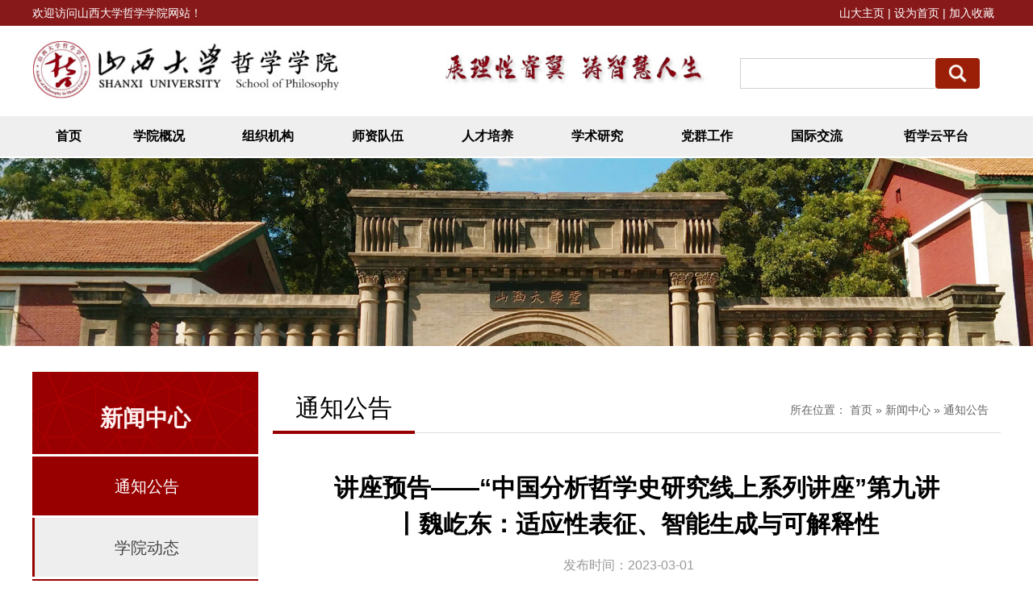

--- FILE ---
content_type: text/html
request_url: http://zxxy.sxu.edu.cn/xwzx/tzgg/c49edd5702144582b504db35e382c06a.htm
body_size: 18936
content:
<!doctype html>
<html><head><meta charset="utf-8"> 
<title>讲座预告——“中国分析哲学史研究线上系列讲座”第九讲丨魏屹东：适应性表征、智能生成与可解释性_山西大学哲学学院</title> 
<meta http-equiv="X-UA-Compatible" content="IE=edge,chrome=1"> 
<meta name="renderer" content="webkit"> 
<meta name="apple-mobile-web-app-capable" content="yes"> 
<meta name="apple-mobile-web-app-status-bar-style" content="black"> 
<meta name="format-detection" content="telephone=no,email=no,adress=no"> 
<meta name="viewport" content="width=device-width, initial-scale=1, maximum-scale=1, user-scalable=no"> 
<link href="../../css/global.css" rel="stylesheet" type="text/css"> 
<link rel="stylesheet" href="../../css/page.css" type="text/css"> 
<link href="../../css/bootstrap.min.css" rel="stylesheet"> 
<link href="../../css/iconfont.css" rel="stylesheet"> 
<link href="../../css/menu.css" rel="stylesheet"> 
<script src="../../js/jquery.min.js"></script> 
<script src="../../js/base.js"></script><meta name="author" content="" /><meta name="description" content="" /><meta name="keywords" content="" /><meta name="author" content="" /><meta name="description" content="" /><meta name="keywords" content="" /><meta name="author" content="" /><meta name="description" content="" /><meta name="keywords" content="" /><meta name="ColumnName" content="通知公告" /><meta name="ColumnDescription" content="" /><meta name="ColumnKeywords" content="" /><meta name="ColumnType" content="通知公告" /><meta name="author" content="null" /><meta name="description" content="null" /><meta name="keywords" content="null" /><meta name="ArticleTitle" content="讲座预告——“中国分析哲学史研究线上系列讲座”第九讲丨魏屹东：适应性表征、智能生成与可解释性" /><meta name="PubDate" content="2023-03-01 13:41:26" /><meta name="ContentSource" content="null" /><meta name="Image" content="null" /><meta name="Url" content="null" /><link rel='shortcut icon' href=''><style type="text/css">
    .divPlayerImgResponsive{max-width: 480px;overflow: hidden;position: relative;margin: 15px auto;}
    .divPlayerResponsive2{text-align:center;max-width: 480px;overflow: hidden;position: relative;margin: 15px auto;}
    .divPlayerResponsive2 video{width:100%;height: auto;}
    .article i.iconfont{font-style: normal;}
</style>
<script type="text/javascript">
    //2025-07-29 18:53:14
    if (typeof jQuery == 'undefined') {
        var myScript= document.createElement("script");
        myScript.type = "text/javascript";
        myScript.src="/publish/gpowersoft/js/jquery-3.5.1.min.js";
        document.head.appendChild(myScript);
    }
</script>
<script src="/publish/gpowersoft/js/videojs-ie8.min.js"></script>
<script src="/publish/gpowersoft/js/video.js"></script>
<script src="/publish/gpowersoft/js/videojs-flash.min.js"></script>
<script src="/publish/gpowersoft/js/share-video-player.js"></script>
<link href="/publish/gpowersoft/css/video-js-default.css" rel="stylesheet" type="text/css"/><script type='text/javascript' src='/publish/gPublic/all.js'></script></head><body >

<div id="zx-header">
	<div class="top">
    	<div class="container">
        	<div class="fl f14 white">欢迎访问山西大学哲学学院网站！</div>
            <div class="nav fr f14 white"><a href="http://www.sxu.edu.cn">山大主页</a>  |  <a href="javascript:void(0);" onclick="SetHome(this,'#');">设为首页</a>  |  <a href="javascript:void(0);" onclick="AddFavorite('山西大学哲学学院',location.href);">加入收藏</a></div>
        </div>
    </div>
    <div class="tcon container">
    	<div class="logo fl"><img src="../../images/zx_01.jpg"></div>
        <div class="search fr">
            <form name="dataForm" action="/cms/web/search/index.jsp" target="_blank" method="post" accept-charset="utf-8" onSubmit="document.charset='utf-8';" >
                <input name="indexID" value="128" type="hidden">
                <input name="query" type="text" class="txt fl">
                <input name="" type="submit" value=" " class="btn fl">
            </form>
        </div>
    </div>
</div>
<div class="header">
    <div class="header-menu">
        <div class="container">
          <div class="subnav header-mobile">
                <div class="site-tree-mobile">
                    <span class="icon-reorder"></span>
                    <span class="icon-reorder"></span>
                    <span class="icon-reorder"></span>
                </div>
                <div class="site-mobile-shade"></div>
            </div>
        </div>
        <div class="header-nav">
            <div class="container">
                <ul class="nav nav-pills" id="nav-animate">
                    <li class="mobile-nav-header" style="margin-left: -15px;margin-right: -15px">
                        <div class="language"><span></span></div>
                        <div class="closeIcon"><i class="iconfont icon-close"></i></div>
                    </li>
                    <li>
                        <a href='../../index.htm'><span>首页</span></a>
                    </li>
                    <li role="presentation" class="dropdown">
                        <a class="dropdown-toggle" data-toggle="dropdown" href="javascript:void(0);" >
                            <span>学院概况</span>
                        </a>
                        <ul class="dropdown-menu">
                            <li>
                                <a href="../../xygk/xyjj/index.htm" class="sub-title"><span>学院简介</span></a>
                            </li>
                            <li>
                                <a href="../../xygk/yczc/index.htm" class="sub-title"><span>院长致辞</span></a>
                            </li>
                            <li>
                                <a href="../../xygk/jgsz/index.htm" class="sub-title"><span>机构设置</span></a>
                            </li>
                            <li>
                                <a href="../../xygk/xyld/index.htm" class="sub-title"><span>现任领导</span></a>
                            </li>
                            <li>
                                <a href="../../xygk/lrld/index.htm" class="sub-title"><span>历任领导</span></a>
                            </li>
                            <li>
                                <a href="../../xygk/kyys/index.htm" class="sub-title"><span>科研院所</span></a>
                            </li>
                        </ul>
                    </li>
                    <li role="presentation" class="dropdown">
                        <a class="dropdown-toggle" data-toggle="dropdown" href="javascript:void(0);" >
                            <span>组织机构</span>
                        </a>
                        <ul class="dropdown-menu">
                            <li>
                                <a href="../../zzjg/mkszyzxjys/index.htm" class="sub-title"><span>哲学系</span></a>
                            </li>
                            <li>
                                <a href="../../zzjg/zgzxyzjxjys/index.htm" class="sub-title"><span>科学技术哲学与逻辑学系</span></a>
                            </li>
                            <li>
                                <a href="../../zzjg/wgzxyljxjys/index.htm" class="sub-title"><span>伦理学与美学系</span></a>
                            </li>
                            <li>
                                <a href="../../zzjg/kxjszxjys/index.htm" class="sub-title"><span>宗教学系</span></a>
                            </li>
                        </ul>
                    </li>
                    <li role="presentation" class="dropdown">
                        <a class="dropdown-toggle" data-toggle="dropdown" href="javascript:void(0);" >
                            <span>师资队伍</span>
                        </a>
                        <ul class="dropdown-menu">
                            <li>
                                <a href="../../szdw/ysj/index.htm" class="sub-title"><span>教师总览</span></a>
                            </li>
                            <li>
                                <a href="../../szdw/mkszyzx/index.htm" class="sub-title"><span>马克思主义哲学</span></a>
                            </li>
                            <li>
                                <a href="../../szdw/zgzx/index.htm" class="sub-title"><span>中国哲学</span></a>
                            </li>
                            <li>
                                <a href="../../szdw/wgzx/index.htm" class="sub-title"><span>外国哲学</span></a>
                            </li>
                            <li>
                                <a href="../../szdw/ljx/index.htm" class="sub-title"><span>逻辑学</span></a>
                            </li>
                            <li>
                                <a href="../../szdw/llx/index.htm" class="sub-title"><span>伦理学</span></a>
                            </li>
                            <li>
                                <a href="../../szdw/mx/index.htm" class="sub-title"><span>美学</span></a>
                            </li>
                            <li>
                                <a href="../../szdw/zjx/index.htm" class="sub-title"><span>宗教学</span></a>
                            </li>
                            <li>
                                <a href="../../szdw/kxjszx/index.htm" class="sub-title"><span>科学技术哲学</span></a>
                            </li>
                            <li>
                                <a href="../../szdw/rxjs1/index.htm" class="sub-title"><span>荣休教师</span></a>
                            </li>
                            <li>
                                <a href="../../szdw/jzjs1/index.htm" class="sub-title"><span>兼职教师</span></a>
                            </li>
                            <li>
                                <a href="../../szdw/myjs1/index.htm" class="sub-title"><span>名誉教授</span></a>
                            </li>
                            <li>
                                <a href="../../szdw/bsh/index.htm" class="sub-title"><span>博士后</span></a>
                            </li>
                        </ul>
                    </li>
                    <li role="presentation" class="dropdown">
                        <a class="dropdown-toggle" data-toggle="dropdown" href="javascript:void(0);" >
                            <span>人才培养</span>
                        </a>
                        <ul class="dropdown-menu">
                            <li>
                                <a href="../../rcpy/zsgz/index.htm" class="sub-title"><span>招生工作</span></a>
                            </li>
                            <li>
                                <a href="../../rcpy/pygz/index.htm" class="sub-title"><span>培养工作</span></a>
                            </li>
                            <li>
                                <a href="../../rcpy/jygz/index.htm" class="sub-title"><span>就业工作</span></a>
                            </li>
                            <li>
                                <a href="../../rcpy/rybjb/index.htm" class="sub-title"><span>睿翼拔尖班</span></a>
                            </li>
                        </ul>
                    </li>
                    <li role="presentation" class="dropdown">
                        <a class="dropdown-toggle" data-toggle="dropdown" href="javascript:void(0);" >
                            <span>学术研究</span>
                        </a>
                        <ul class="dropdown-menu">
                            <li>
                                <a href="../../xzyj/kyxm/index.htm" class="sub-title"><span>科研项目</span></a>
                            </li>
                            <li>
                                <a href="../../xzyj/tszz/index.htm" class="sub-title"><span>论文著作</span></a>
                            </li>
                            <li>
                                <a href="../../xzyj/kyhj/index.htm" class="sub-title"><span>科研获奖</span></a>
                            </li>
                        </ul>
                    </li>
                    <li role="presentation" class="dropdown">
                        <a class="dropdown-toggle" data-toggle="dropdown" href="javascript:void(0);" >
                            <span>党群工作</span>
                        </a>
                        <ul class="dropdown-menu">
                            <li>
                                <a href="../../dqgz/djjg/index.htm" class="sub-title"><span>党建机构</span></a>
                            </li>
                            <li>
                                <a href="../../dqgz/djzd/index.htm" class="sub-title"><span>党建制度</span></a>
                            </li>
                            <li>
                                <a href="../../dqgz/djhd/index.htm" class="sub-title"><span>党建活动</span></a>
                            </li>
                        </ul>
                    </li>
                    <li role="presentation" class="dropdown">
                        <a class="dropdown-toggle" data-toggle="dropdown" href="javascript:void(0);" >
                            <span>国际交流</span>
                        </a>
                        <ul class="dropdown-menu">
                            <li>
                                <a href="../../gjjl/gjhyxw/index.htm" class="sub-title"><span>交流动态</span></a>
                            </li>
                            <li>
                                <a href="../../gjjl/gjwtgstyjzx/index.htm" class="sub-title"><span>国际维特根斯坦研究中心</span></a>
                            </li>
                            <li>
                                <a href="https://zxxy.sxu.edu.cn/zthy/" class="sub-title"><span>第六届逻辑与论辩国际会议</span></a>
                            </li>
                        </ul>
                    </li>
                    <li role="presentation" class="dropdown">
                        <a class="dropdown-toggle" data-toggle="dropdown" href="javascript:void(0);" >
                            <span>哲学云平台</span>
                        </a>
                        <ul class="dropdown-menu">
                            <li>
                                <a href="../../zxypt/zlxz1/index.htm" class="sub-title"><span>资料下载</span></a>
                            </li>
                            <li>
                                <a href="../../zxypt/jpkc/index.htm" class="sub-title"><span>精品课程</span></a>
                            </li>
                            <li>
                                <a href="http://zxxy.sxu.edu.cn/PTindex.html#/index" class="sub-title"><span>学科资源</span></a>
                            </li>
                        </ul>
                    </li>
                </ul>
            </div>
        </div>
    </div>
</div><div id="zs-banner"><img src="../../images/banner_03.jpg"></div>
<div id="page_wrap">
	<div class="container">
        <div class="nav_con fl">
            <dl class="catlist">
                <dt><h3>新闻中心</h3></dt>
                <dd>
                    <a href="index.htm" class="cur">通知公告</a>
                </dd>
                <dd>
                    <a href="../xydt/index.htm" >学院动态</a>
                </dd>
            </dl>
        </div>
        <div class="pg_con fr">
            <div class="pg-tit">
                <h3 class="cname">通知公告</h3>
                <div class="pos"><span class="pn">所在位置：</span>             <a href="../../index.htm">首页</a> &raquo;
             <a href="../index.htm">新闻中心</a> &raquo;
    通知公告
</div>
            </div>
            <div class="news-con">
                <div class="gy">
                    <h3>讲座预告——“中国分析哲学史研究线上系列讲座”第九讲丨魏屹东：适应性表征、智能生成与可解释性</h3>
                    <p><span>发布时间：2023-03-01</span><span></span></p>
                </div>
                <div class="con">
                    <html>
 <head></head>
 <body>
  <p style="text-align:center"><img src="../../images/2023-03/1a7fe9e10c87494985c9c4fa30a027af.jpg" title="1a7fe9e10c87494985c9c4fa30a027af.jpg" alt="1a7fe9e10c87494985c9c4fa30a027af.jpg" width="700" height="987" border="0" vspace="0" style="width:700px;height:987px"></p>
 </body>
</html>
                </div>
            </div>
        </div>
    </div>
</div>

<div id="zs-foot">
	<div class="container">
    	<div class="ftxt">
        	Copyright shanxi university all rights reserved   版权所有：山西大学哲学学院<br>
地址：山西省太原市坞城路92号        邮编：030006<br>     
联系电话：0351-7010488        联系邮箱：zhexueyuan@sxu.edu.cn         （晋）ICP备05000471号
        </div>
        <div class="fimg">
            <div class="fcode"><img src="../../images/2024-10/e047f25b10ca4ed5ae3104926c3ebf5f.jpg" width="101px" height="98px"><p>学院订阅号</p></div>
            <div class="fcode"><img src="../../images/2022-03/131a13ee71f14987981454a3fd2f41f6.jpg" width="101px" height="98px"><p>学院服务号</p></div>
            <div class="fcode"><img src="../../images/2022-03/4cacd0e1414a44b19d25a40db692fa73.jpg" width="101px" height="98px"><p>睿翼传媒</p></div>
      	</div>
    </div>
</div><script src="../../js/bootstrap.min.js"></script>
<script src="../../js/bootstrap-dropdown-on-hover.js"></script>
<script type="text/javascript" src="../../js/index.js"></script><script type='text/javascript' src='../../g_style/g_article.js'></script><link rel='stylesheet' href='/publish/gPublic/all.css'><script src='/cms/web/writeLog.jsp?siteID=128&channelID=6253&contentID=c49edd5702144582b504db35e382c06a' async='async'></script><style>.selectTdClass{background-color:#edf5fa !important}.gpTable{ border-collapse:collapse;border:1px solid #000 }.gpTable td,.gpTable th{border:1px solid #000;  padding: 2px 3px;}.gpTable caption{border:1px dashed #DDD;border-bottom:0;padding:3px;text-align:center;}.gpTable th{border-top:1px solid #BBB;background-color:#F7F7F7;}.gpTable tr.firstRow th{border-top-width:2px;}.ue-table-interlace-color-single{ background-color: #fcfcfc; } .ue-table-interlace-color-double{ background-color: #f7faff; }td p{margin:0;padding:0;} th p{margin:0;padding:0;}blockquote {padding: 0 0 0 15px;margin: 0 0 18px;border-left: 5px solid #EEE;}</style>
</body></html>

--- FILE ---
content_type: text/css
request_url: http://zxxy.sxu.edu.cn/css/global.css
body_size: 4933
content:
@charset "utf-8";
body{
	margin:0px 0px;
	padding:0px 0px;
	font-family:"微软雅黑";
	background-color:#ffffff;
	color:#000000;
}
div,ol,ul,li,dl,dt,dd,h3,p,span,hr,img,a,input,textarea{
	margin:0px 0px;
	padding:0px 0px;
	text-decoration:none;
	list-style:none;
	border:0px;
}
*,:after,:before{margin:0;padding:0;-webkit-box-sizing:border-box;-moz-box-sizing:border-box;box-sizing:border-box;outline:0!important;-webkit-tap-highlight-color:rgba(255,255,255,0);-webkit-tap-highlight-color:transparent;-webkit-text-size-adjust:100%;-webkit-font-smoothing:antialiased;font-smoothing:antialiased;-webkit-overflow-scrolling:touch}
a{
	color:#000000;
}
a:hover{
	color:#8f0006;
}
.fl{
	float:left;
}
.fr{
	float:right;
}
.clear{
	clear:both;
}
.container{
	width:1300px;
	height:auto;
	margin:auto;
	position:relative
}
.f14{
	font-size:14px;
}
.white{
	color:#ffffff;
}
#zx-header{
	width:100%;
	height:auto;
	display:table;
}
#zx-header .top{
	width:100%;
	min-width:1300px;
	height:32px;
	background-color:#87191a;
	line-height:32px;
}
#zx-header .nav{
	margin:0px 8px 0px 0px;
}
#zx-header .nav a{
	color:#ffffff;
}
#zx-header .tcon{
	height:112px;
}
#zx-header .logo{
	position:relative;
	top:18px;
	left:0px;
}
#zx-header .search{
	width:298px;
	height:40px;
	position:relative;
	top:40px;
	right:25px;
}
#zx-header .search .txt{
	width:242px;
	height:38px;
	padding:0px 20px;
	background-color:#fff;
	border-top:1px solid #d0d0d0;
	border-bottom:1px solid #d0d0d0;
	border-left:1px solid #d0d0d0;
	line-height:38px;
	color:#3a3a3a;
	line-height:20px;
}
#zx-header .search .txt::placeholder{
	color:#3a3a3a;
}
#zx-header .search .btn{
	width:55px;
	height:38px;
	background:url(../images/btn.jpg) no-repeat center;
	background-color:#9b1e07;
}
.head-wap-logo{
	display: none;
}
#zx-menu{
	width:100%;
	height:50px;
	background-color:#efefef;
	z-index:99;
}
#zs-slider{
	width:1300px;
	height:auto;
	margin:auto;
}
#zs-foot{
	width:100%;
	min-width:1300px;
	height:152px;
	margin:0px auto;
	background:url(../images/zx_15.jpg) no-repeat top center;
	background-color:#5a5c60;
	overflow:hidden;
}
#zs-foot .ftxt{
	width:750px;
	height:auto;
	float:left;
	position:relative;
	top:25px;
	left:18px;
	font-size:16px;
	color:#ffffff;
	line-height:36px;
}
#zs-foot .fimg{
	width:345px;
	height:auto;
	text-align:center;
	float:right;
	position:relative;
	top:20px;
	right:65px;
}
#zs-foot .fimg div{
	margin:0px 10px 0px 0px;
	float:left;
}
#zs-foot .fimg div p{
	font-size: 14px;
	color:#ffffff;
	line-height: 25px;
	text-align: center;
}
.ad_1{
	position: fixed;
	top: 35%;
	left: 15px;
	z-index: 999999999;
}
.ad_2{
	position: fixed;
	top: 70%;
	right: 15px;
	z-index: 99999999;
}
@media screen and (max-width:1324px){
	.container{
		width:1200px;
	}
	#zx-header .top{
		min-width:1200px;
	}
	#zx-header .logo{
		width:70%;
		position:relative;
		top:18px;
		left:0px;
	}
	#zx-header .logo img{
		width:100%;
	}
	#zs-slider{
		width:1200px;
	}
	#zs-foot{
		min-width:1200px;
	}
}
@media screen and (max-width:1224px){
	.container{
		width:1000px;
	}
	#zx-header .top{
		min-width:1000px;
	}
	#zx-header .logo{
		width:65%;
		position:relative;
		top:28px;
		left:0px;
	}
	#zx-header .logo img{
		width:100%;
	}
	#zs-slider{
		width:1000px;
	}
	#zs-foot{
		min-width:1000px;
	}
	#zs-foot .ftxt{
		width:650px;
		line-height: 28px;
	}
	#zs-foot .fimg{
		width:345px;
		right:0px;
	}
}
@media screen and (max-width: 1000px) {
	.fl{
		float:none;
	}
	.fr{
		float:none;
	}
	.container{
		width:96%;
	}
	#zx-header .top{
		min-width:100%;
	}
	#zx-header .tcon{
		height:auto;
	}
	#zx-header .logo{
		width:100%;
		margin:auto;
		padding:10px 0px;
		position:relative;
		top:0px;
		left:0px;
	}
	#zx-header .search{
		display:none;
	}
	#zx-header .nav{
		display:none;
	}
	.head-wap-logo{
		height:auto;
		display:table;
		float: right;
		position: absolute;
		top: 5px;
		right: 42px;
	}
	.head-wap-logo img{
		width:90%;
		max-width:500px;
	}
	#zs-slider{
		width:100%;
	}
	#zs-foot{
		min-width:100%;
		padding-bottom: 30px;
		height:auto;
		background: url(../images/sxu_01.jpg) no-repeat top center;
		background-size:cover;
	}
	#zs-foot .ftxt{
		width:94%;
		float: none;
		top:0px;
		left: 0px;
		margin:25px auto 0px;
		clear: both;
	}
	#zs-foot .fimg{
		width:100%;
		top:0px;
		margin:0px 0px 15px;
		display: flex;
		justify-content: center;
		align-items: center;
		clear: both;
	}
	#zs-foot .fimg div{
		width:100%;
		margin: 0px 0px 0px 0px;
		text-align:center;
	}
	#zs-foot .fimg img{
		margin:20px 0px 0px;
	}
	.ad_1,.ad_2{
		display: none;
	}
}
@media screen and (max-width:460px){
	#zs-foot .fimg img{
		width:90%;
	}
}

--- FILE ---
content_type: text/css
request_url: http://zxxy.sxu.edu.cn/css/page.css
body_size: 21654
content:
@charset "utf-8";
.wap{
	display:none;
}
#zs-banner{
	width:100%;
	min-width:1300px;
	height:auto;
	margin:2px auto 32px;
	position:relative;
}
#zs-banner img{
	width:100%;
}
#page_wrap{
	width:100%;
	min-width:1300px;
	height:auto;
	display:table;
	margin:auto;
	position:relative;
}
#page_wrap .nav_con{
	width:280px;
	height:auto;
	display:table;
	margin:0px 0px;
}
#page_wrap .nav_con .catlist{
	width:100%;
	height:auto;
	display:table;
	border-bottom:11px solid #980000;
}
#page_wrap .nav_con .catlist dt{
	width:100%;
	height:102px;
	display:inline-block;
	margin:0px 0px 3px;
	background:url(../images/zx_16.jpg) no-repeat top center;
	border-bottom:1px solid #9e1111;
	font-size:28px;
	font-weight:bold;
	color:#fff0f0;
	text-align:center;
}
#page_wrap .nav_con .catlist dt h3{
	font-size:28px;
	font-weight:bold;
	line-height:95px;
	position:relative;
	top:10px;
}
#page_wrap .nav_con .catlist dd{
	width:100%;
	height:auto;
	display:table;
	margin:0px auto 3px;
	padding:0px 0px;
	font-size:20px;
	color:#000000;
	text-align:center;
	line-height:75px;
}
#page_wrap .nav_con .catlist a{
	width:280px;
	height:73px;
	display:block;
	color:#444444;
	background-color:#eeeeee;
	border-left:3px solid #980000;
}
#page_wrap .nav_con .catlist a:hover,#page_wrap .nav_con .catlist a.cur{
	background-color:#980000;
	border-left:3px solid #980000;
	color:#ffffff;
}
#page_wrap .nav_con .catlist dd .thrid-box{
	width:100%;
	height:auto;
	padding:0px 0px 0px;
	margin-bottom: 0px;
	display:none;
	position:relative;
	top:0px;
	left:0px;
	z-index:999;
}
#page_wrap .nav_con .catlist .selected,#page_wrap .nav_con .catlist .selected a{
	display: block;
	background-color: #980101;
	color: #ffffff;
	text-decoration: none;
}
#page_wrap .nav_con .catlist .selected .thrid-box{
	display:table;
}
#page_wrap .nav_con .catlist dd .thrid-box li{
	width:100%;
	height:auto;
	margin:0px 0px;
	overflow:hidden;
	font-size:14px;
	color:#ffffff;
	text-align:center;
	line-height:45px;
	background-color: #980101;
	position:relative;
}
#page_wrap .nav_con .catlist dd .thrid-box li a{
	width:100%;
	height:auto;
	display: block;
	padding:0px 0px;
	margin:0px 0px;
	display:inline-block;
	color:#ffffff;
	background:none;
	border-left: 0px;
}
#page_wrap .nav_con .catlist dd .thrid-box li:hover{
	background-color: #7e0000;
}
#page_wrap .nav_con .catlist dd .thrid-box li a.current{
	color:#ffffff;
	background-color: #7e0000;
}
#page_wrap .nav_con .catlist dd .thrid-box li a:hover,#page_wrap .nav_con .catlist dd a.current:hover{
	color:#ffffff;
	background-color: #7e0000;
}
#page_wrap .pg_con{
	width:1002px;
	height:auto;
	display:table;
	padding:20px 0px;
	position:relative;
}
#page_wrap .pg-tit{
	width:100%;
	height:56px;
	position:relative;
	border-bottom:1px solid #dddddd;
}
#page_wrap .pg-tit .cname{
	padding:0px 28px;
	float:left;
	position:relative;
	top:-3px;
	left:0px;
	font-size:30px;
	font-weight:normal;
	color:#000000;
	line-height:56px;
	z-index:1;
	border-bottom:4px solid #980000;
}
#page_wrap .news-tit{
	padding:15px 0px 0px;
}
#page_wrap .news-tit .cname{
	left:0px;
	color:#c91c0b;
}
#page_wrap .pg-tit .pos{
	float:right;
	position:relative;
	top:5px;
	right:15px;
	font-size:14px;
	color:#666666;
	line-height:45px;
}
#page_wrap .pg-tit .pos a{
	color:#666666;
}
#page_wrap .pg-tit .pos .cur,#page_wrap .pg-tit a:hover{
	color:#b61a0c;
}
#page_wrap .pg-tit .pos span{
	color:#666666;
}
#page_wrap .pg_con .about{
	padding:30px 35px 45px;
	font-size:16px;
	color:#000000;
	line-height:48px;
}
#page_wrap .pg_con .tlist{
	width:95%;
	height:auto;
	display:table;
	margin:18px auto 30px;
}
#page_wrap .pg_con .tlist li{
	width:100%;
	height:60px;
	display:table;
	border-bottom:1px solid #ececee;
}
#page_wrap .pg_con .tlist .tt{
	width:75%;
	height:72px;
	float:left;
	overflow:hidden;
	font-size:16px;
	color:#000000;
	line-height:75px;
	position:relative;
	left:2px;
}
#page_wrap .pg_con .tlist .dd{
	width:15%;
	height:18px;
	float:right;
	font-size:16px;
	color:#999999;
	line-height:75px;
	text-align:center;
	position:relative;
	right:0px;
}
#page_wrap .pg_con .tlist a:hover{
	width:100%;
	height:72px;
	display:block;
	color:#8f0006;
}
#page_wrap .pg_con .tlist a:hover .tt{
	color:#8f0006;
}
#page_wrap .page{
	width:95%;
	height:58px;
	margin:auto;
	margin:10px auto 35px;
	line-height:58px;
	font-family:"微软雅黑";
	font-size:14px;
	color:#333333;
	text-align:center;
	clear:both;
}
#page_wrap .page a{
	color:#070707;
	padding:5px 9px;
	margin:0px 3px;
	background-color:#e6e4dc;
	border:1px solid #9a9a9a;
}
#page_wrap .page b{
	font-weight:normal;
	color: #ff4949;
}
#page_wrap .page span{
	color:#9a9a9a;
	padding:5px 9px;
	margin:0px 3px;
	background-color:#e6e4dc;
	border:1px solid #9a9a9a;
}
#page_wrap .page a:hover,#page_wrap .page a.cur{
	color:#fff;
	background-color:#e01313;
	border:1px solid #e01313;
}
#page_wrap .news-con{
	width:95%;
	height:auto;
	margin:auto;
}
#page_wrap .news-con .gy{
	width:100%;
	height:auto;
	margin:auto;
	padding:45px 0px 0px;
	position:relative;
}
#page_wrap .news-con .gy h3{
	width:88%;
	height:auto;
	display:block;
	padding:0px 0px 5px;
	margin:auto;
	font-size:30px;
	font-weight:bold;
	color:#000000;
	line-height:45px;
	text-align:center;
}
#page_wrap .news-con .gy p{
	width:100%;
	height:48px;
	margin:auto;
	display:block;
	font-size:16px;
	color:#999999;
	line-height:48px;
	text-align:center;
	position:relative;
	border-bottom:1px solid #e5e5e5;
}
#page_wrap .news-con .gy p span{
	margin:0px 10px;
}
#page_wrap .news-con .con{
	width:92%;
	height:auto;
	padding:25px 0px 35px;
	display:table;
	margin:auto;
	font-size:18px;
	color:#000000;
	line-height:40px;
	position:relative;
}
#page_wrap .plist{
	width:98%;
	height:auto;
	margin:20px auto 0px;
	display:table;
	clear:both;
}
#page_wrap .plist li{
	margin:25px 28px;
	float:left;
}
#page_wrap .plist .playerdetail{width:269px;height:224px;text-align:center;overflow:hidden;}
#page_wrap .plist .playerdetail img{width:100%;height:169px;}
#page_wrap .plist .tit{
	margin:4px 0px 0px;
	font-size:16px;
	color:#444444;
	line-height:50px;
	background-color:#e7e7e7;
}
#page_wrap .plist a:hover .tit{
	color:#8f0006;
}
#page_wrap .plist li:hover .playerdetail img{
	-webkit-transition: all 0.3s ease;
    -moz-transition: all 0.3s ease;
    -o-transition: all 0.3s ease;
    -ms-transition: all 0.3s ease;
    transition: all 0.3s ease;
	-webkit-transform: scale(1.1);
    -moz-transform: scale(1.1);
    -o-transform: scale(1.1);
    -ms-transform: scale(1.1);
    transform: scale(1.1);
}
#page_wrap .leader-list{
	width:94%;
	height:auto;
	display:table;
	margin:45px auto 30px;
	cursor:pointer;
}
#page_wrap .leader-list li{
	width:100%;
	height:auto;
	min-height:148px;
	padding:0px 0px;
	margin:0px 0px 30px;
	display:inline-table;
	position:relative;
}
#page_wrap .detail-frame{
	width:94%;
	height:auto;
	max-height:325px;
	padding:45px 0px 38px;
	display:none;
	background:none;
	background-color:#f4f4f4;
	border:1px solid #bebebe;
	box-shadow:0px 2px 6px 2px #c7c7c7;
	overflow-x:hidden;
	overflow-y:scroll;
	position:absolute;
	top:58px;
	right:0px;
	z-index:99999;
}
#page_wrap .detail-frame .zclose{
	width:42px;
	height:22px;
	float:right;
	font-size:16px;
	color:#9e1111;
	text-align:center;
	line-height:22px;
	border:1px solid #bfbfbf;
	position:absolute;
	top:15px;
	right:25px;
	z-index:9999;
}
#page_wrap .detail-frame .leader-detail{
	width:95%;
	margin:0 0 0 25px;
}
#page_wrap .detail-frame .leader-detail dd{
	float:left;
}
#page_wrap .detail-frame .leader-detail .img{
	width:315px;
	height:244px;
	margin-left:0px;
}
#page_wrap .detail-frame .leader-detail .img img{
	width:315px;
	height:244px;
}
#page_wrap .detail-frame .leader-detail .text{
	width:auto;
	height:auto;
	display:table;
	margin-left:28px;
	float:left;
	position:absolute;
	left:345px;
	right:20px;
}
#page_wrap .detail-frame .leader-detail .text p{
	padding:0px 0px;
	font-size:16px;
	color:#000000;
	line-height:40px;
}
#page_wrap .leader-list .leader-info{
	width:100%;
	height:auto;
}
#page_wrap .leader-list .leader-info .leader-tit{
	width:100%;
	height:58px;
	background-color:#9e1111;
	box-shadow:0px 0px 6px 2px #c7c7c7;
}
#page_wrap .leader-list .leader-info .leader-tit h3{
	padding:0px 30px;
	font-size:20px;
	font-weight:bold;
	color:#ffffff;
	line-height:58px;
	float:left;
}
#page_wrap .leader-list .leader-info .leader-tit h3 span{
	font-weight:normal;
	font-size:16px;
	color:#ffffff;
	margin-left:12px;
}
#page_wrap .leader-list .leader-info p{
	width:100%;
	height:180px;
	margin:10px auto 0px;
	display:block;
	padding:10px 25px;
	font-size:16px;
	color:#000000;
	line-height:40px;
	background-color:#f4f4f4;
	border:1px solid #c7c7c7;
	box-shadow:0px 0px 6px 2px #c7c7c7;
	overflow:hidden;
}
#page_wrap .zzjg-list{
	width: 94%;
	height: auto;
	display: table;
	margin: 40px auto 0px;
}
#page_wrap .zzjg-list .zg-tit{
	width: 100%;
	height: 46px;
	background: url(../images/zx_18.png) no-repeat left top;
	overflow: hidden;
	position: relative;
	z-index: 2;
}
#page_wrap .zzjg-list .zg-tit h3{
	float: left;
	font-size: 22px;
	font-weight: bold;
	color: #ffffff;
	line-height: 45px;
	position: relative;
	left: 22px;
}
#page_wrap .zzjg-list li{
	margin-bottom: 42px;
	position: relative;
}
#page_wrap .zzjg-list .zg-con{
	width: 100%;
	height: auto;
	min-height: 210px;
	display: table;
	background: url(../images/zx_19.png) no-repeat right bottom ;
	background-color: #f4f4f4;
	position: relative;
	top: -18px;
	z-index: 0;
}
#page_wrap .zzjg-list li hr{
	width: 100%;
	height: 3px;
	overflow: hidden;
	background-color: #cfaf59;
	border-bottom: 1px solid #e1cd97;
	position: absolute;
	bottom: -8px;
}
#page_wrap .zzjg-list .zg-txt{
	margin: 38px 23px 60px;
	font-size: 16px;
	color: #333333;
	line-height: 32px;
	text-indent: 28px;
	text-align: justify;
}
#page_wrap .zzjg-list .zg-txt a{
	color: #333333;
}
#page_wrap .zzjg-list .zg-txt a:hover{
	color:#8f0006;
}
#page_wrap .zzjg-list .zg-more{
	width: 134px;
	height: 36px;
	font-size: 16px;
	color: #ffffff;
	line-height: 36px;
	text-align: center;
	background-color: #ae0202;
	position: absolute;
	left: 57px;
	bottom: 0px;
}
#page_wrap .ky-list{
	width: 94%;
	height: auto;
	display: table;
	margin: 40px auto;
}
#page_wrap .ky-list li{
	width: 50%;
	min-height: 80px;
	margin-bottom: 30px;
	float: left;
	display: flex;
	justify-content: center;
	align-items: center;
}
#page_wrap .ky-list li .ky-item{
	width: 370px;
	min-height: 80px;
	position: relative;
}
#page_wrap .ky-list li .ky-bg-red{
	width: 366px;
	height: 74px;
	background-color: #8c1a00;
	position: absolute;
	left: 4px;
	top: 4px;
	z-index: 2;
}
#page_wrap .ky-list li .ky-con{
	width: 366px;
	height: 74px;
	background: url(../images/zx_20.png) no-repeat center center;
	background-color: #f7f7f7;
	border: 1px solid #3a0000;
	font-size: 20px;
	color: #000000;
	text-align: center;
	line-height: 74px;
	position: absolute;
	z-index: 3;
}
#page_wrap .srh-item{
	width: 100%;
	min-height: 132px;
	margin: 35px auto 0px;
	background-color: #eeeeee;
	border: 1px solid #dddddd;
}
#page_wrap .srh-item h3{
	padding: 1px 20px;
	font-size: 20px;
	font-weight: bold;
	color: #000000;
	line-height: 48px;
	clear: both;
}
#page_wrap .srh-item .srh-con{
	width: 90%;
	height: auto;
	display: table;
	margin: auto;
	font-size: 16px;
	color: #666666;
	line-height: 25px;
}
#page_wrap .srh-item .srh-con .all,#page_wrap .srh-item .srh-con .word{
	float: left;
	margin-bottom: 0px;
}
#page_wrap .srh-item .srh-con .all{
	margin-top: 5px;
	margin-right: 8px;
}
#page_wrap .srh-item .srh-con a{
	height: 25px;
	color: #666666;
	line-height: 25px;
	padding: 0px 6px;
	display: inline-block;
}
#page_wrap .srh-item .srh-con a:hover,#page_wrap .srh-item .srh-con a.cur{
	color: #ffffff;
	background-color: #980000;
}
#page_wrap .srh-item .srh-con .word{
	width: 94%;
}
#page_wrap .srh-item .srh-con .word dt{
	display: none;
}
#page_wrap .srh-item .word dt,#page_wrap .srh-item .word dd{
	height: 25px;
	float: left;
	margin: 5px 12px 5px;
}
#page_wrap .th-list{
	width:98%;
	height:auto;
	margin:20px auto 0px;
	display:table;
	clear:both;
}
#page_wrap .th-list li{
	margin:25px 28px;
	float:left;
}
#page_wrap .th-list .playerdetail{width:269px;height:224px;text-align:center;overflow:hidden;}
#page_wrap .th-list .playerdetail img{width:100%;height:169px;}
#page_wrap .th-list .tit{
	margin:4px 0px 0px;
	font-size:16px;
	color:#444444;
	line-height:50px;
	background-color:#e7e7e7;
}
#page_wrap .th-list a:hover .tit{
	color:#8f0006;
}
#page_wrap .th-list li:hover .playerdetail img{
	-webkit-transition: all 0.3s ease;
    -moz-transition: all 0.3s ease;
    -o-transition: all 0.3s ease;
    -ms-transition: all 0.3s ease;
    transition: all 0.3s ease;
	-webkit-transform: scale(1.1);
    -moz-transform: scale(1.1);
    -o-transform: scale(1.1);
    -ms-transform: scale(1.1);
    transform: scale(1.1);
}
#page_wrap .pg_con .zctit{
	width: 100%;
	height: auto;
	display: table;
	margin: 30px 0px 5px;
	position: relative;
}
#page_wrap .pg_con .zctit hr{
	width: 100%;
	height: 1px;
	padding: 0px 0px;
	margin: 0px 0px;
	border: 1px solid #dfdfdf;
	overflow: hidden;
	position: absolute;
	z-index: 0;
}
#page_wrap .pg_con .zctit h3{
	width: 156px;
	height: 54px;
	font-size: 25px;
	font-weight: normal;
	color: #ebebeb;
	text-align: center;
	line-height: 54px;
	background-color: #700e0e;
	position: relative;
	top: 2px;
	z-index: 99;
}
#page_wrap .pg_con .ztlist{
	width:95%;
	height:auto;
	display:table;
	margin:18px auto 35px;
}
#page_wrap .pg_con .ztlist li{
	width:100%;
	height:60px;
	display:table;
	border-bottom:1px solid #ececee;
}
#page_wrap .pg_con .ztlist .tt{
	width:95%;
	height:72px;
	float:left;
	overflow:hidden;
	font-size:16px;
	color:#000000;
	line-height:75px;
	position:relative;
	left:2px;
}
#page_wrap .pg_con .ztlist a:hover{
	width:100%;
	height:72px;
	display:block;
	color:#8f0006;
}
#page_wrap .pg_con .ztlist a:hover .tt{
	color:#8f0006;
}
@media screen and (max-width:1324px){
	#zs-banner{
		min-width:1200px;
	}
	#page_wrap{
		min-width:1200px;
	}
	#page_wrap .pg_con{
		width:902px;
	}
	#page_wrap .plist li{
		margin:25px 12px;
	}
	#page_wrap .srh-item .srh-con .word{
		width: 92%;
	}
	#page_wrap .th-list li{
		margin:25px 12px;
	}
}
@media screen and (max-width:1224px){
	#zs-banner{
		min-width:1000px;
	}
	#page_wrap{
		min-width:1000px;
	}
	#page_wrap .pg_con{
		width:702px;
	}
	#page_wrap .plist li{
		margin:25px 28px;
	}
	#page_wrap .ky-list li .ky-item{
		width: 300px;
	}
	#page_wrap .ky-list li .ky-bg-red{
		width: 296px;
	}
	#page_wrap .ky-list li .ky-con{
		width: 296px;
	}
	#page_wrap .srh-item .srh-con .word{
		width: 90%;
	}
	#page_wrap .th-list li{
		margin:25px 28px;
	}
}
@media screen and (max-width:1000px){
	.pc{
		display:none;
	}
	.wap{
		display:block;
	}
	#zs-banner{
		min-width:100%;
		margin:0px auto 0px;
	}
	#page_wrap{
		min-width:100%;
	}
	#page_wrap .nav_con{
		display:none;
	}
	#page_wrap .pg_con{
		width:100%;
		padding: 10px 0px;
	}
	#page_wrap .pg-tit .pos .pn{
		display:none;
	}
	#page_wrap .pg-tit{
		height: auto;
		display: table;
		min-height:45px;
	}
	#page_wrap .pg-tit .cname{
		padding:0px 20px;
		font-size:20px;
		line-height:45px;
		top: 2px;
	}
	#page_wrap .pg_con .about{
		padding:15px 0px 25px;
		line-height: 35px;
	}
	#page_wrap .pg_con .tlist li{
		height:50px;
	}
	#page_wrap .pg_con .tlist .tt{
		width:calc(100% - 90px);
		height:50px;
		line-height:50px;
	}
	#page_wrap .pg_con .tlist .dd{
		width:80px;
		height:50px;
		font-size:14px;
		line-height:50px;
		text-align:right;
	}
	#page_wrap .pg_con .tlist a:hover{
		height:50px;
	}
	#page_wrap .page{
		width: 99%;
		margin:0px auto 25px;
	}
	#page_wrap .page span {
	    color: #070707;
	    padding: 6px 9px;
	    margin: 0px 0px;
	    background-color: #ffffff;
	    border: 1px solid #e6e6e6;
	}
	#page_wrap .page a {
	    color: #070707;
	    padding: 6px 9px;
	    margin: 0px 0px;
	    background-color: #ffffff;
	    border: 1px solid #e6e6e6;
	}
	#page_wrap .news-con{
		width:100%;
	}
	#page_wrap .news-con .gy{
		padding:25px 0px 0px;
	}
	#page_wrap .news-con .gy h3{
		font-size:22px;
		line-height:40px;
	}
	#page_wrap .news-con .gy p{
		height:40px;
		line-height:40px;
		border-top:1px solid #e5e5e5;
		border-bottom:1px solid #e5e5e5;
	}
	#page_wrap .news-con .con{
		width:100%;
		padding:15px 0px 25px;
		font-size:16px;
		color:#000000;
		line-height:35px;
	}
	#page_wrap .news-con .con img{
		width:90%;
		margin:auto;
	}
	#page_wrap .plist{
		width:100%;
		height:auto;
		margin:15px auto 10px;
		display: flex;
		display: -moz-flex;
		display: -webkit-flex;
		flex-wrap: wrap;
		-webkit-justify-content: space-between;
		justify-content: space-between;
	}
	#page_wrap .plist li{
		width:48%;
		margin:12px 0px;
		float:left;
	}
	#page_wrap .plist .playerdetail{width:100%;height:auto;text-align:center;overflow:hidden;}
	#page_wrap .plist .playerdetail img{width:100%;height:auto;}
	#page_wrap .plist .tit{
		margin:4px 0px 0px;
		padding:5px 0px;
		font-size:16px;
		color:#444444;
		line-height:30px;
		background-color:#e7e7e7;
	}
	#page_wrap .plist a:hover .tit{
		color:#8f0006;
	}
	#page_wrap .leader-list{
		width:100%;
		margin:25px auto 0px;
	}
	#page_wrap .leader-list .leader-info .leader-tit{
		width:100%;
		height:50px;
		background-color:#9e1111;
		box-shadow:0px 0px 6px 2px #c7c7c7;
	}
	#page_wrap .leader-list .leader-info .leader-tit h3{
		padding:0px 30px;
		font-size:20px;
		font-weight:bold;
		color:#ffffff;
		line-height:50px;
		float:left;
	}
	#page_wrap .leader-list .leader-info .leader-tit h3 span{
		font-weight:normal;
		font-size:16px;
		color:#ffffff;
		margin-left:12px;
	}
	#page_wrap .leader-list .leader-info p{
		width:100%;
		height:auto;
		margin:10px auto 0px;
		display:block;
		padding:10px 25px;
		line-height:35px;
		overflow:visible;
	}
	#page_wrap .detail-frame{
		max-height:auto;
		top:50px;
	}
	#page_wrap .detail-frame .leader-detail{
		width:95%;
		margin:0 0 0 15px;
	}
	#page_wrap .detail-frame .leader-detail .img{
		width:42%;
		height:auto;
		margin-left:0px;
	}
	#page_wrap .detail-frame .leader-detail .img img{
		width:100%;
		height:auto;
	}
	#page_wrap .detail-frame .leader-detail .text{
		width:auto;
		height:auto;
		display:table;
		margin-left:28px;
		float:left;
		position:absolute;
		left:45%;
		right:10px;
	}
	#page_wrap .detail-frame .leader-detail .text p{
		line-height:35px;
	}
	#page_wrap .zzjg-list{
		width: 100%;
	}
	#page_wrap .zzjg-list .zg-tit h3{
		font-size: 18px;
	}
	#page_wrap .zzjg-list li{
		margin-bottom: 30px;
	}
	#page_wrap .th-list{
		width:100%;
		height:auto;
		margin:15px auto 10px;
		display: flex;
		display: -moz-flex;
		display: -webkit-flex;
		flex-wrap: wrap;
		-webkit-justify-content: space-between;
		justify-content: space-between;
	}
	#page_wrap .th-list li{
		width:48%;
		margin:12px 0px;
		float:left;
	}
	#page_wrap .th-list .playerdetail{width:100%;height:auto;text-align:center;overflow:hidden;}
	#page_wrap .th-list .playerdetail img{width:100%;height:auto;}
	#page_wrap .th-list .tit{
		margin:4px 0px 0px;
		padding:5px 0px;
		font-size:16px;
		color:#444444;
		line-height:30px;
		background-color:#e7e7e7;
	}
	#page_wrap .th-list a:hover .tit{
		color:#8f0006;
	}
	#page_wrap .srh-item{
		padding-bottom: 5px;
	}
	#page_wrap .srh-item .srh-con{
		width: calc(100% - 16px);
	}
	#page_wrap .srh-item .srh-con .all{
		display: none;
	}
	#page_wrap .srh-item .srh-con .word{
		width: 100%;
	}
	#page_wrap .srh-item .srh-con .word dt{
		display: block;
	}
	#page_wrap .srh-item .word dt,#page_wrap .srh-item .word dd{
		margin: 2px 12px 2px;
	}
	#page_wrap .pg_con .ztlist li{
		height:50px;
	}
	#page_wrap .pg_con .ztlist .tt{
		width:98%;
		height:50px;
		line-height:50px;
	}
	#page_wrap .pg_con .ztlist a:hover{
		height:50px;
	}
	#page_wrap .pg_con .zctit h3{
		font-size: 20px;
	}
	#page_wrap .ky-list{
		width: 98%;
		height: auto;
		display: table;
		margin: 30px auto;
	}
	#page_wrap .ky-list li{
		width: 50%;
		height: 70px;
		margin-bottom: 20px;
	}
	#page_wrap .ky-list li .ky-item{
		width: calc(100% - 10px);
		height: 70px;
	}
	#page_wrap .ky-list li .ky-bg-red{
		width: calc(100% - 14px);
		height: auto;
		height: 64px;
	}
	#page_wrap .ky-list li .ky-con{
		width: calc(100% - 14px);
		height: 64px;
		line-height: 64px;
		overflow: hidden;
	}
}
@media screen and (max-width:520px){
	#page_wrap .ky-list li{
		width: 100%;
		height: 70px;
		float: none;
		margin-bottom: 20px;
		clear: both;
	}
}
@media screen and (max-width:330px){
	#page_wrap .pg-tit .pos{
		display:none;
	}
}



--- FILE ---
content_type: text/css
request_url: http://zxxy.sxu.edu.cn/css/iconfont.css
body_size: 11680
content:
@font-face {font-family: "iconfont";
  src: url('../fonts/iconfont.eot?t=1575369665950'); /* IE9 */
  src: url('../fonts/iconfont.eot?t=1575369665950#iefix') format('embedded-opentype'), /* IE6-IE8 */
  url('[data-uri]') format('woff2'),
  url('../fonts/iconfont.woff?t=1575369665950') format('woff'),
  url('../fonts/iconfont.ttf?t=1575369665950') format('truetype'), /* chrome, firefox, opera, Safari, Android, iOS 4.2+ */
  url('../fonts/iconfont.svg?t=1575369665950#iconfont') format('svg'); /* iOS 4.1- */
}

.iconfont {
  font-family: "iconfont" !important;
  font-size: inherit;
  font-style: normal;
  -webkit-font-smoothing: antialiased;
  -moz-osx-font-smoothing: grayscale;
}

.icon-google-plus:before {
  content: "\e618";
}

.icon-minus:before {
  content: "\e8c3";
}

.icon-menu:before {
  content: "\e665";
}

.icon-plus:before {
  content: "\e9cd";
}

.icon-user-o-1:before {
  content: "\e60e";
}

.icon-phone:before {
  content: "\e6c4";
}

.icon-mail-o:before {
  content: "\e6c5";
}

.icon-video-o:before {
  content: "\e6cc";
}

.icon-camera-o:before {
  content: "\e6cd";
}

.icon-aviation:before {
  content: "\e611";
}

.icon-map-o:before {
  content: "\e624";
}

.icon-player-o:before {
  content: "\e6cf";
}

.icon-flag:before {
  content: "\e63d";
}

.icon-home-o:before {
  content: "\e603";
}

.icon-facebook:before {
  content: "\e63f";
}

.icon-user-o:before {
  content: "\e613";
}

.icon-link:before {
  content: "\e668";
}

.icon-calendar-o:before {
  content: "\e61a";
}

.icon-close:before {
  content: "\e60a";
}

.icon-weixin:before {
  content: "\e67a";
}

.icon-top:before {
  content: "\e616";
}

.icon-googleplus:before {
  content: "\e9b4";
}

.icon-email:before {
  content: "\e605";
}

.icon-Canvas:before {
  content: "\e672";
}

.icon-player:before {
  content: "\e638";
}

.icon-search-o:before {
  content: "\e600";
}

.icon-left:before {
  content: "\e602";
}

.icon-date-o:before {
  content: "\e601";
}

.icon-linkedin:before {
  content: "\e62b";
}

.icon-down:before {
  content: "\e604";
}

.icon-location-o:before {
  content: "\e608";
}

.icon-plane-o:before {
  content: "\e63e";
}

.icon-eye:before {
  content: "\e60b";
}

.icon-jsp:before {
  content: "\e606";
}

.icon-right:before {
  content: "\e609";
}

.icon-edit:before {
  content: "\e60f";
}

.icon-teacher:before {
  content: "\e60c";
}

.icon-twitter:before {
  content: "\e619";
}

.icon-recruit:before {
  content: "\e63b";
}

.icon-arrow-right:before {
  content: "\e60d";
}

.icon-weibo:before {
  content: "\e831";
}

.icon-download:before {
  content: "\e68c";
}



--- FILE ---
content_type: text/css
request_url: http://zxxy.sxu.edu.cn/css/menu.css
body_size: 11458
content:
body{
	padding-top:0px;
}
.header{
    -webkit-transition: all .3s cubic-bezier(.19,1,.22,1);
    transition: all .3s cubic-bezier(.19,1,.22,1);
    -webkit-transition-timing-function: cubic-bezier(.19,1,.22,1);
    transition-timing-function: cubic-bezier(.19,1,.22,1);
    height:50px;
	background-color:#efefef;
	position:relative;
	z-index:9999999;
}
.header .container{
    position: relative;
}
a:hover,.header-nav .dropdown-menu{
	text-decoration:none;
}
.header-nav .dropdown-menu li{
    list-style: none;
}
.header-nav .dropdown-menu .thridmenu{
	display: none;
}
.language{
	font-size:18px;
	color:#fff;
}
.language span{
	position:relative;
	left:15px;
}
.wap-icon{
	display:none;
}
/*.header-nav*/


@media screen and (min-width: 1000px) {
    .header .header-nav .container{
        position: static;
    }
    .header-nav{
        position: relative;
        background: none;
        -webkit-transition: all .3s cubic-bezier(.19,1,.22,1);
        transition: all .3s cubic-bezier(.19,1,.22,1);
        -webkit-transition-timing-function: cubic-bezier(.19,1,.22,1);
        transition-timing-function: cubic-bezier(.19,1,.22,1);
    }
    .fixed{
        position: fixed;
        left: 0;
        right: 0;
        top: 0;
        background: #efefef;
    }
    .header-nav .nav{
        display: table;
        width: 100%;
    }
    .header-nav .nav>li{
        position: static;
        display: table-cell;
        float: none;
        text-align: center;
    }
	.header-nav .nav>.open{
	}
    .header-nav .dropdown-menu{
        background-color: rgba(239,239,239,1);
        border-radius: 0;
        border: none;
        float: none;
        right: 0;
        padding: 6px 0px 0px;
        margin-top: 0px;
    }
    .header-nav .nav>li>a {
        font-size: 16px;
		font-weight:bold;
        display: block;
        border-radius: 0;
        color: #000000;
        -webkit-transition: all .2s;
        -o-transition: all .2s;
        transition: all .2s;
    }
    .header-nav .nav>li>a .iconfont{
        margin-left: 5px;
        font-size: 12px;
        display: inline-block;
        -webkit-transition: all .3s cubic-bezier(.19,1,.22,1);
        transition: all .3s cubic-bezier(.19,1,.22,1);
        -webkit-transition-timing-function: cubic-bezier(.19,1,.22,1);
        transition-timing-function: cubic-bezier(.19,1,.22,1);
    }
    .header-nav .nav>li>a{
		margin:0px 0px;
		line-height:50px;
        position: relative;
    }
    .header-nav .nav>li>a:focus, 
    .header-nav .nav>li>a:hover,
    .header-nav .nav .open>a, 
    .header-nav .nav .open>a:focus, 
    .header-nav .nav .open>a:hover {
        text-decoration: none;
        background-color:#930010;
		color:#ffffff;
		line-height:50px;
        border: none;
    }
    .header-nav .nav>li>a:focus .iconfont, 
    .header-nav .nav>li>a:hover .iconfont,
    .header-nav .nav .open>a .iconfont, 
    .header-nav .nav .open>a:focus .iconfont, 
    .header-nav .nav .open>a:hover .iconfont{
        -webkit-transform: rotate(180deg);
        -ms-transform: rotate(180deg);
        -o-transform: rotate(180deg);
        transform: rotate(180deg);
    }
    .header-nav .nav>li>a:focus:after,
    .header-nav .nav>li>a:hover:after,
    .header-nav .nav .open>a:after
    {
        -webkit-transform: scaleX(1);
        -ms-transform: scaleX(1);
        -o-transform: scaleX(1);
        transform: scaleX(1);
    }
    .nav-pills>li+li{
        margin-left: 0;
    }

    /*sub-menu*/
    .header-nav .dropdown-menu>.row>li{
        margin-bottom: 10px;
    }
    .header-nav .dropdown-menu .sub-title{
        font-size: 16px;
        display: block;
        color: #000000;
		line-height:38px;
        position: relative;
    }
    .header-nav .dropdown-menu .sub-title:hover{
        color: #ffffff;
		background-color:#930010;
		text-decoration:none;
    }
    .header-nav .dropdown-menu .sub-title+ul>li{
        position: relative;
        color: #ccc;
    }
    .header-nav .dropdown-menu .sub-title+ul{
        padding-left: 0;
    }
    .header-nav .dropdown-menu .sub-title+ul>li>a{
        display: block;
        padding: 4px 0;
        color: #ccc;
    }
    .header-nav .dropdown-menu .sub-title+ul>li a:hover{
        color: #FAC000;
    }
    .mobile-nav-header{
        display: none!important;
    }
    .mobile-nav-header.show-pc{
        display: block!important;
    }
    .mobile-nav-header.show-pc .back{
        display: none;
    }
    .mobile-nav-header.show-pc .closeIcon{
        text-align: right;
        margin-bottom: 15px;
        cursor: pointer;
    }
}

/* mobile header-nav*/
@media screen and (max-width: 1000px) {
	body{
		padding-top:32px;
	}
	#zx-header .top{
        position: fixed;
        left: 0;
        right: 0;
        top: 0;
		z-index:9999;
	}
    .header{
        position: fixed;
        top: 0;
        left: 0;
        right: 0;
        z-index: 99999999;
        background: none;
        -webkit-transition: all .3s cubic-bezier(.19,1,.22,1);
        transition: all .3s cubic-bezier(.19,1,.22,1);
        -webkit-transition-timing-function: cubic-bezier(.19,1,.22,1);
        transition-timing-function: cubic-bezier(.19,1,.22,1);
    }
    .header-nav{
        bottom: auto;
        top: 0;
        text-align: left;
    }
    .header-nav .nav{
        float: none;
    }
    .header-nav .nav>li{
        float: none;
        margin-left: 0;
		clear:both;
    }
	.header-nav .nav li .wap-icon{
		padding: 0px 0;
		float:right;
		display:block;
		font-size:16px;
		color:#fff;
		position:relative;
		top:-33px;
		right:10px;
	}
    .header-nav .nav>li>a{
        padding: 0!important;
        font-size: 16px;
        border-bottom: 2px solid rgba(206,100,90,.17);
        border-radius: 0;
    }
    .header-nav .nav>li>a span{
        padding: 15px 0px 15px 30px;
        display: block;
        color: #fff;
    }
    .header-nav .nav-pills{
        position: fixed; 
        top: 0; 
        right: -280px; 
        bottom: 0;
        -webkit-transition: all .3s;
        -o-transition: all .3s;
        transition: all .3s;
        z-index: 999;
        width: 280px;
        padding: 15px 0px 30px;
        left: auto;
        height: auto;
        overflow-x: hidden;
        overflow-y: auto;
        display: block;
        -webkit-box-shadow: none;
        box-shadow: none;
        background-color: rgba(135,25,26,1);
        /*background-image: url(../images/logo-bg.png);*/
        background-repeat: no-repeat;
        background-position: right bottom;
        background-size: 200px
    }
    .header-nav .dropdown-menu{
        border: none;
        padding: 15px 0;
        margin-top: 0;
		display:none;
    }
	.header-nav .pen .dropdown-menu{
		display:block;
	}
    .header-nav .dropdown-menu>.row{
        padding: 0;
        width: auto;
        margin: 0;
    }
    .header-mobile{
        float: right;
		margin-top:8px;
		margin-right:0px;
    }
    .site-mobile .header-nav .nav-pills,.site-mobile .dropdown-menu.show{
        left: 0;
    }
    .site-tree-mobile{
        display: block!important; 
        text-align: center; 
        font-size: 25px;
        cursor: pointer;
        padding: 0 15px;
        color: #fff;
        padding: 0px 10px;
        border-radius: 5px;
        line-height: 1;
    }
    .site-tree-mobile .icon-reorder{
        display: block;
        width: 22px;
        height: 2px;
        background: #fff;
        margin-bottom: 4px;
    }
    .site-tree-mobile .icon-reorder:last-child{
        margin-bottom: 0;
    }
    .site-mobile .site-mobile-shade{
        content: ''; 
        position: fixed; 
        top: 0; 
        bottom: 0; 
        left: 0; 
        right: 0; 
        background-color: rgba(0,0,0,.75); 
        z-index: 999;
        -webkit-transition: all .3s;
        -o-transition: all .3s;
        transition: all .3s;
    }
    .header-nav .nav .icon-down {
        float: right;
        position: absolute;
        top: 0;
        bottom: 0;
        width: 40px;
        right: 0;
        text-align: right;
        margin-top: 0px;
        font-size: 12px;
    }
    .header-nav .nav .icon-down:before {
        /*content: "\e609";*/
        color: #fff;
        position: absolute;
        top: 50%;
        margin-top: -6px;
        right: 0;
    }
    .header-nav .nav>li>a:focus, .header-nav .nav>li>a:hover,.header-nav .nav .open>a,.header-nav .nav .open>a>span,.header-nav .nav .open>a:focus, .header-nav .nav .open>a:hover {
        background: none;
        color: #ffa800;
        outline: none;
    }
    .header-nav .nav>li>a:focus .icon-down:before, .header-nav .nav>li>a:hover .icon-down:before{
        /*content: "\e609";*/
    }
    .mobile-nav-header{
        display: block!important;
        margin-top: -15px;
        height: 60px;
        line-height: 60px!important;
        padding: 0!important;
    }
    .header-nav .back,.header-nav .closeIcon{
        color: #fff;
        font-size: 16px;
        display: inline-block;
        cursor: pointer;
        padding: 0 15px;
        position: absolute;
        right: 15px;
        top: 0;
    }
    .header-nav .back{
        text-align: left;
        position: absolute;
        left: 0;
        top: 0;
        right:auto;
        transform:rotate(180deg);
        -o-transform:rotate(180deg);
        -ms-transform:rotate(180deg);
        -webkit-transform:rotate(180deg);
    }
	.header-nav .dropdown-menu li{
		list-style: none;
		float:left;
		clear: both;
	}
    .header-nav .dropdown-menu .sub-title{
		float: left;
		margin:0px 25px;
        padding: 5px 10px;
        display: block;
        font-size: 16px;
        border-bottom: 0px solid rgba(255,255,255,.17);
        position: relative;
    }
	.dropdown-menu>li>a{
		color: #fff;
	}
	.dropdown-menu>li>a:focus,.dropdown-menu>li>a:hover, .dropdown-menu>li>a:focus,.dropdown-menu>li.selected>a:hover{
		color: #ffffff;
		text-decoration: none;
		background-color: #6d1314;
		border-radius:5px;
	}
    .header-nav .dropdown-menu .sub-title+ul{
        padding: 10px 0;
    }
    .header-nav .dropdown-menu .sub-title+ul>li{
        color: #ccc;
    }
    .header-nav .dropdown-menu .sub-title+ul>li>a{
        width: 100%;
        overflow: hidden;
        display: block;
        font-size: 14px;
        padding: 8px 0;
        color: #ccc;
		text-decoration:none;
    }
	.header-nav .dropdown-menu .sub-title span{
		font-size: 14px;
		padding:0px 0px 0px 0px;
	}
	.header-nav .dropdown-menu .sub-title i{
		position:relative;
		top:0px;
	}
	.header-nav .dropdown-menu .thridmenu{
		clear: both;
		display: none;
		position: relative;
		top: 0px;
		left: 25px;
		right: 25px;
	}
	.header-nav .dropdown-menu .sub-title+.thridmenu>a{
		display: block;
		float: left;
		font-size: 14px;
		padding: 5px 10px;
		margin: 5px 5px;
		color: #ff9e95;
		background-color: #9d1e1f;
		border-radius: 5px;
	}
	.header-nav .dropdown-menu .sub-title+.thridmenu>a:hover{
		color: #ffffff;
	}
    .dropdown-backdrop{
        display: none;
    }
}


--- FILE ---
content_type: application/javascript
request_url: http://zxxy.sxu.edu.cn/js/index.js
body_size: 4482
content:
$(document).ready(function(){

    // 导航动画

	$("#nav-animate").bootstrapDropdownOnHover({
        mouseOutDelay: 200
    });
    if ($(window).width()>1000) {
        $('.header .header-nav').off('click.bs.dropdown.data-api');
        clickOpen();
    };

    $(window).resize(function(){
        if ($(window).width()>1000) {
            $('.header .header-nav').off('click.bs.dropdown.data-api');
            clickOpen();
        };
    });

    if ($(window).width()<1000) {
        clickOpenMible();
		getWidth();
    }
    $(window).resize(function(){
        if ($(window).width()<1000) {
            clickOpenMible();
			getWidth();
        };
    });
	
	if ($(window).width()<1000) {
   		mobile(); //手机设备的简单适配
	}
	fixedNav();
	
    function clickOpen(){
        $(".header .header-nav .dropdown-toggle").click(function(){
            var url=$(this).attr('href');
            window.location.href=url;  
        })
    }
    function clickOpenMible(){
        $(".header .header-nav .dropdown-toggle span").click(function(){
            var url=$(this).parent('.dropdown-toggle').attr('href');
            window.location.href=url;  
        })
    }
	function getWidth()
	{
		var mainW=$(window).width()*.96-84;
		$("#maindiv1").width(mainW);
		$("#maindiv1 ul li").width(mainW*.50-7)
		if ($(window).width()<460) {
			$("#maindiv1 ul li").width(mainW)
		}
	}
	
    //手机设备的简单适配
    function mobile(){
        var treeMobile = $('.site-tree-mobile'),
        shadeMobile = $('.site-mobile-shade');
        var _body  = $("body");
        treeMobile.on('click', function() {
			
            if ( ! _body.hasClass('site-mobile') ){
                _body.addClass('site-mobile');
            }
            else{
                _body.removeClass('site-mobile');
            }
        });

        var dropdownToggleIcon = $('.dropdown-toggle .iconfont, .dropdown-toggle span');
        var backIcon = $('.dropdown-menu .back');
        var closeIcon = $('.closeIcon');
        var closeIcon2 = $('.dropdown-menu .closeIcon');
        dropdownToggleIcon.on('click', function() {
            var dropdownMenu = $(this).parent('.dropdown-toggle').next('.dropdown-menu');
            if ( ! dropdownMenu.hasClass('show') )
                dropdownMenu.addClass('show');
            else
                dropdownMenu.removeClass('show');
            shadeMobile.on('click', function() {
                _body.removeClass('site-mobile');
            });
            backIcon.on('click', function() {
                $(this).parents('.dropdown-menu').removeClass('show');
            });
            closeIcon2.on('click', function() {
                dropdownMenu.removeClass('show');
            });
        });

        shadeMobile.on('click', function() {
            _body.removeClass('site-mobile');
        });
        closeIcon.on('click', function() {
            _body.removeClass('site-mobile');
        });
     
        $('.site-mobile-shade,.dropdown-menu,.nav').on("touchstart", function(e) {
            startX = e.originalEvent.changedTouches[0].pageX,
            startY = e.originalEvent.changedTouches[0].pageY;
        });
        $('.site-mobile-shade').on("touchend", function(e) { 
            moveEndX = e.originalEvent.changedTouches[0].pageX,
            moveEndY = e.originalEvent.changedTouches[0].pageY,
            X = moveEndX - startX,
            Y = moveEndY - startY;
            //左滑
            if ( X > 0 ) {
                $('.dropdown-menu').removeClass('show');
                _body.removeClass('site-mobile');            
            }
        });
    }
	function fixedNav(){
        if ($(window).width()>1000) {
            var position = $(window).scrollTop();
            var navTop = $('.header').position().top;
            $(window).scroll(function() {
                if ($(window).scrollTop() > navTop) {
                    $(".header").addClass("fixed");
                    
                }else if($(window).scrollTop() <= navTop){
                    $(".header").removeClass("fixed");
                }
            });
        }else{
			$(".header").removeClass("fixed");
		}
    }
	fixedNav();
	$(window).resize(function(){
        fixedNav();
		if ($(window).width()<1000) {
			mobile(); //手机设备的简单适配
		}
    });
});

--- FILE ---
content_type: application/javascript
request_url: http://zxxy.sxu.edu.cn/js/base.js
body_size: 1822
content:
//设为首页
function SetHome(obj,url){
    try{
        obj.style.behavior='url(#default#homepage)';
        obj.setHomePage(url);
    }catch(e){
        if(window.netscape){
            try{
                netscape.security.PrivilegeManager.enablePrivilege("UniversalXPConnect");
            }catch(e){
                alert("抱歉，此操作被浏览器拒绝！\n\n请在浏览器地址栏输入“about:config”并回车然后将[signed.applets.codebase_principal_support]设置为'true'");
            }
        }else{
            alert("抱歉，您所使用的浏览器无法完成此操作。\n\n您需要手动将【"+url+"】设置为首页。");
        }
    }
}
//收藏本站
function AddFavorite(title, url) {
    try {
        window.external.addFavorite(url, title);
    }
    catch (e) {
        try {
            window.sidebar.addPanel(title, url, "");
        }
        catch (e) {
            alert("抱歉，您所使用的浏览器无法完成此操作。\n\n加入收藏失败，请使用Ctrl+D进行添加");
        }
    }
}
$(function(){
	var subLi=$(".catlist dd");
	subLi.on('click',function(){
		if ($(this).find('.thrid-box').css('display') == "none") {
			//展开未展开
			$(this).find(".thrid-box").slideDown(200);
			$(this).addClass('selected');
		}else{
			//收缩已展开
			$(this).find(".thrid-box").slideUp(200);
			$(this).removeClass('selected');
		}
	});
	var menuLi=$(".dropdown-menu li");
	menuLi.on('click',function(){
		if ($(this).find('.thridmenu').css('display') == "none") {
			//展开未展开
			$(this).find(".thridmenu").slideDown(200);
			$(this).addClass('selected');
		}else{
			//收缩已展开
			$(this).find(".thridmenu").slideUp(200);
			$(this).removeClass('selected');
		}
	});
	
});

--- FILE ---
content_type: application/javascript;charset=UTF-8
request_url: http://zxxy.sxu.edu.cn/cms/web/writeLog.jsp?siteID=128&channelID=6253&contentID=c49edd5702144582b504db35e382c06a
body_size: 284
content:



    


    var container = document.getElementById("gpViewCount");
    if(container){
        container.innerHTML = "29";
    }else{
        document.write("29");
    }

    